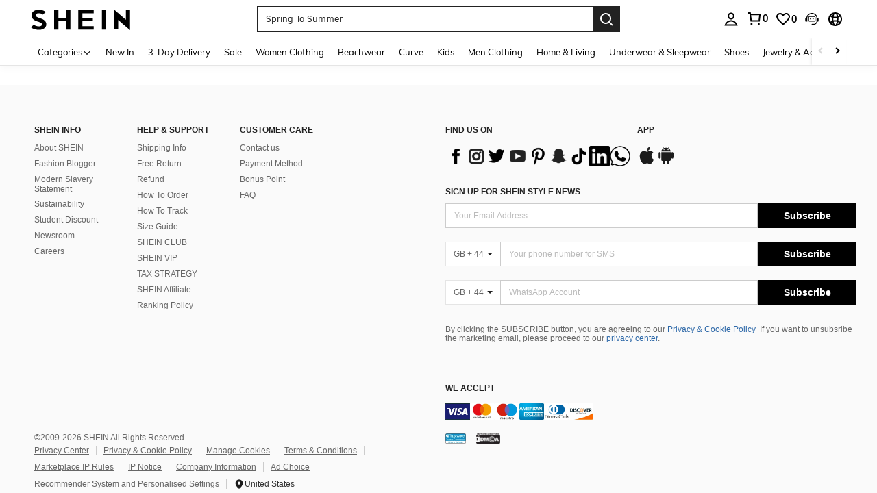

--- FILE ---
content_type: text/javascript; charset=utf-8
request_url: https://www.shein.co.uk/devices/v3/profile/web?callback=smCB_1769899097565&organization=FPNyuLhAtVnAeldjikus&smdata=W7N7Uu94bq%2BVmrg%2BpkkKvFZgZI6vVFKHgUjzckXGBtiXVXX%2BDclk%2BoaQrRdJNiDSF8l%2FDfoO8G7DArsTj0J2R9%2FsA2Xtf36t3UmBFqWSzlR9tILmq%2FEbuvDQeSEcqqvwtMhYnWsWYdMPIAJgiui1SwLWG4Pf7%2FH%2BculbN6U8R90ilLvIxnoDasMj6A8jtfqCRFwnDTQ9O9slsjC17D62VAMGtCauieKjg8tTDrkiiXbnB%2BYmRaCz73D0eKeaGD11Pgs2dth9LEKEBccnHaHE2rNowUYdTRcnjqkMW55ip%2Bv9gQDj6y4WN5950%2FvsPUg3sC9fpKbJ%2F7MYqfEwBaZjTy%2FiEZgqqOwQXLYwC8lFwb3d8gQ2SRfaUVaEjasxNBMoMkxFARPWSjtMy8rkflBKBOGEHeEY%2F1S8zxMoteb%2B0L06wdW4j%2BI4z9bqtdiTotrNuJnxvy3yYaZnF5En0eENxk%2BzyTCNp9D5VZMEQzWcZrEBY5lV3Z3zGfiLtuSB8BCbyLoOTZ%2FLJjlFT13HbqaLOhANv3CKCSQtA6DdVBaPIjeuF5jlijrQ47BKBmiOmce9hvkL2zUwLe4Lov0BeNfDvFDt%2B83YctAEUTXdD7SPUzNBhz58TsGawF7vRFQkuBtMm7ZDkAyeLys32fjLof9m%2FsK65AWVmRUc%2Fe25ZGSBsYpfMTQHAOg2r%2B7Yx7ikm9jj%2FnK%2BRpcORGkEXU%2BZ%2B0IuNgBnokWu1eTdE%2BYNhaYePJYkz8mSWmJ06j5MJzIMyA60HlM3rpkrJR1D%2Bn%2BRiopkhHoronPrRfZTiI6ACn3zf3QhGHQtkPrW0qkAuLp7nIyWxayKWm6Fri6yJeunKsJ0jatNKyFfw22pWaz%2FROChWb4gFD8Rqhpl4s29UZYSZXb1lBioqkVBYB2Gu%2B0w%2Bgd%2BJ8FaPC2EZ5Xn3W74p9Oa1BZhSDMjZV2WAlcNLfkP9PUtibfpdEsH771v28xLTHBkZE2vfDevDsJgakwRXFNTcuun2p1sKKDrFyEsD91EIFHemPlPUjFEH1FXOnYd1vVVlDBXIhDme4AyJ2zFlUW7CVE2WaeE8%2FUtHh608%2Fff%2B4A3Qi%2FPyjT4kAqmhujDpiUDuyM3wSYCiwC6ItlOb%2FZO%2BxneDXnSYvg%2F7BcEJa38wXahWnR%2BX9NpmGw%2BeqH9nd8xMJkMyztDfXe63ARaWhS%2Bc1gC%2F%2BpgSjWMtxPyr9s1gnWEwGLCN9RLDsjl4Q4AEmuSwky35vKuEkqxV8lyqt1Hw0%2FXC3UjfwrTCPVeeHQP8G%2BMXCx6wGxqPnxmE2qUAgue4i4ky4sMAMtYee%2BEs%2FlUD9S4K0lwWf%2F%2F%2FYTTXbBoXi5txBBkTkWitSAbe1mM1bfyjstk9heNfe9Znac%2B0iqWLqzwZS2x1HEPFJ6rpaSdGRsFZud7YpTDFISQ%3D1487577677129&os=web&version=2.0.0
body_size: -325
content:
window['smCB_1769899097565'] && smCB_1769899097565({"code":1100,"detail":{"len":"12","sign":"kqnHTg5SnnBnnV8ta/7z7A==","timestamp":"1487582755342"},"requestId":"7ef03596e666ff4d47d73d424b621b56"})